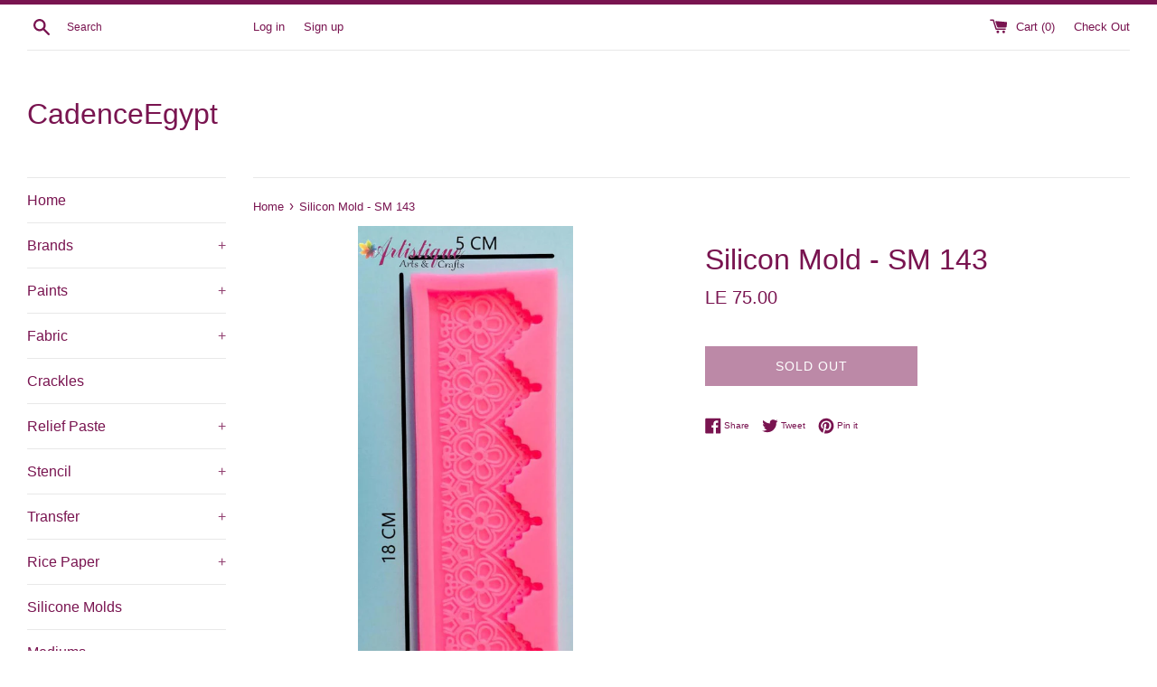

--- FILE ---
content_type: text/html; charset=utf-8
request_url: https://www.cadencegypt.com/products/%D9%82%D8%A7%D9%84%D8%A8-%D8%B3%D9%8A%D9%84%D9%8A%D9%83%D9%88%D9%86-%D8%B4%D8%B1%D9%8A%D8%B7
body_size: 18045
content:
<!doctype html>
<html class="supports-no-js" lang="en">
<head>
  <meta name="google-site-verification" content="X2nfa_oOsQKjIXILDbpVfM-u-ASOFJSQX0hV-uGpRBc" />
  <meta charset="utf-8">
  <meta http-equiv="X-UA-Compatible" content="IE=edge,chrome=1">
  <meta name="viewport" content="width=device-width,initial-scale=1">
  <meta name="theme-color" content="">
  <link rel="canonical" href="https://www.cadencegypt.com/products/%d9%82%d8%a7%d9%84%d8%a8-%d8%b3%d9%8a%d9%84%d9%8a%d9%83%d9%88%d9%86-%d8%b4%d8%b1%d9%8a%d8%b7">

  
    <link rel="shortcut icon" href="//www.cadencegypt.com/cdn/shop/files/53713831_2214062655512700_7283487621676793856_n_32x32.jpg?v=1614302795" type="image/png" />
  

  <title>
  Silicon Mold - SM 143 &ndash; CadenceEgypt
  </title>

  
    <meta name="description" content="SILICON MOLD SIZE : 18 * 5 CM CODE : SM 143">
  

  <!-- /snippets/social-meta-tags.liquid -->




<meta property="og:site_name" content="CadenceEgypt">
<meta property="og:url" content="https://www.cadencegypt.com/products/%d9%82%d8%a7%d9%84%d8%a8-%d8%b3%d9%8a%d9%84%d9%8a%d9%83%d9%88%d9%86-%d8%b4%d8%b1%d9%8a%d8%b7">
<meta property="og:title" content="Silicon Mold - SM 143">
<meta property="og:type" content="product">
<meta property="og:description" content="SILICON MOLD SIZE : 18 * 5 CM CODE : SM 143">

  <meta property="og:price:amount" content="75.00">
  <meta property="og:price:currency" content="EGP">

<meta property="og:image" content="http://www.cadencegypt.com/cdn/shop/products/SILICONMOLD3_1200x1200.jpg?v=1584948795">
<meta property="og:image:secure_url" content="https://www.cadencegypt.com/cdn/shop/products/SILICONMOLD3_1200x1200.jpg?v=1584948795">


<meta name="twitter:card" content="summary_large_image">
<meta name="twitter:title" content="Silicon Mold - SM 143">
<meta name="twitter:description" content="SILICON MOLD SIZE : 18 * 5 CM CODE : SM 143">


  <script>
    document.documentElement.className = document.documentElement.className.replace('supports-no-js', 'supports-js');

    var theme = {
      mapStrings: {
        addressError: "Error looking up that address",
        addressNoResults: "No results for that address",
        addressQueryLimit: "You have exceeded the Google API usage limit. Consider upgrading to a \u003ca href=\"https:\/\/developers.google.com\/maps\/premium\/usage-limits\"\u003ePremium Plan\u003c\/a\u003e.",
        authError: "There was a problem authenticating your Google Maps account."
      }
    }
  </script>

  <link href="//www.cadencegypt.com/cdn/shop/t/5/assets/theme.scss.css?v=103239433673176616711759259560" rel="stylesheet" type="text/css" media="all" />

  <script>window.performance && window.performance.mark && window.performance.mark('shopify.content_for_header.start');</script><meta id="shopify-digital-wallet" name="shopify-digital-wallet" content="/24897552466/digital_wallets/dialog">
<link rel="alternate" type="application/json+oembed" href="https://www.cadencegypt.com/products/%d9%82%d8%a7%d9%84%d8%a8-%d8%b3%d9%8a%d9%84%d9%8a%d9%83%d9%88%d9%86-%d8%b4%d8%b1%d9%8a%d8%b7.oembed">
<script async="async" src="/checkouts/internal/preloads.js?locale=en-EG"></script>
<script id="shopify-features" type="application/json">{"accessToken":"7267107e198472511c003d6ef104400d","betas":["rich-media-storefront-analytics"],"domain":"www.cadencegypt.com","predictiveSearch":true,"shopId":24897552466,"locale":"en"}</script>
<script>var Shopify = Shopify || {};
Shopify.shop = "cadenceegypt.myshopify.com";
Shopify.locale = "en";
Shopify.currency = {"active":"EGP","rate":"1.0"};
Shopify.country = "EG";
Shopify.theme = {"name":"Simple","id":75367055442,"schema_name":"Simple","schema_version":"10.0.0","theme_store_id":578,"role":"main"};
Shopify.theme.handle = "null";
Shopify.theme.style = {"id":null,"handle":null};
Shopify.cdnHost = "www.cadencegypt.com/cdn";
Shopify.routes = Shopify.routes || {};
Shopify.routes.root = "/";</script>
<script type="module">!function(o){(o.Shopify=o.Shopify||{}).modules=!0}(window);</script>
<script>!function(o){function n(){var o=[];function n(){o.push(Array.prototype.slice.apply(arguments))}return n.q=o,n}var t=o.Shopify=o.Shopify||{};t.loadFeatures=n(),t.autoloadFeatures=n()}(window);</script>
<script id="shop-js-analytics" type="application/json">{"pageType":"product"}</script>
<script defer="defer" async type="module" src="//www.cadencegypt.com/cdn/shopifycloud/shop-js/modules/v2/client.init-shop-cart-sync_BdyHc3Nr.en.esm.js"></script>
<script defer="defer" async type="module" src="//www.cadencegypt.com/cdn/shopifycloud/shop-js/modules/v2/chunk.common_Daul8nwZ.esm.js"></script>
<script type="module">
  await import("//www.cadencegypt.com/cdn/shopifycloud/shop-js/modules/v2/client.init-shop-cart-sync_BdyHc3Nr.en.esm.js");
await import("//www.cadencegypt.com/cdn/shopifycloud/shop-js/modules/v2/chunk.common_Daul8nwZ.esm.js");

  window.Shopify.SignInWithShop?.initShopCartSync?.({"fedCMEnabled":true,"windoidEnabled":true});

</script>
<script id="__st">var __st={"a":24897552466,"offset":7200,"reqid":"0bc45a3d-2c5b-4790-b25a-3a21408e42a9-1769005002","pageurl":"www.cadencegypt.com\/products\/%D9%82%D8%A7%D9%84%D8%A8-%D8%B3%D9%8A%D9%84%D9%8A%D9%83%D9%88%D9%86-%D8%B4%D8%B1%D9%8A%D8%B7","u":"ede67a54d963","p":"product","rtyp":"product","rid":4550174703698};</script>
<script>window.ShopifyPaypalV4VisibilityTracking = true;</script>
<script id="captcha-bootstrap">!function(){'use strict';const t='contact',e='account',n='new_comment',o=[[t,t],['blogs',n],['comments',n],[t,'customer']],c=[[e,'customer_login'],[e,'guest_login'],[e,'recover_customer_password'],[e,'create_customer']],r=t=>t.map((([t,e])=>`form[action*='/${t}']:not([data-nocaptcha='true']) input[name='form_type'][value='${e}']`)).join(','),a=t=>()=>t?[...document.querySelectorAll(t)].map((t=>t.form)):[];function s(){const t=[...o],e=r(t);return a(e)}const i='password',u='form_key',d=['recaptcha-v3-token','g-recaptcha-response','h-captcha-response',i],f=()=>{try{return window.sessionStorage}catch{return}},m='__shopify_v',_=t=>t.elements[u];function p(t,e,n=!1){try{const o=window.sessionStorage,c=JSON.parse(o.getItem(e)),{data:r}=function(t){const{data:e,action:n}=t;return t[m]||n?{data:e,action:n}:{data:t,action:n}}(c);for(const[e,n]of Object.entries(r))t.elements[e]&&(t.elements[e].value=n);n&&o.removeItem(e)}catch(o){console.error('form repopulation failed',{error:o})}}const l='form_type',E='cptcha';function T(t){t.dataset[E]=!0}const w=window,h=w.document,L='Shopify',v='ce_forms',y='captcha';let A=!1;((t,e)=>{const n=(g='f06e6c50-85a8-45c8-87d0-21a2b65856fe',I='https://cdn.shopify.com/shopifycloud/storefront-forms-hcaptcha/ce_storefront_forms_captcha_hcaptcha.v1.5.2.iife.js',D={infoText:'Protected by hCaptcha',privacyText:'Privacy',termsText:'Terms'},(t,e,n)=>{const o=w[L][v],c=o.bindForm;if(c)return c(t,g,e,D).then(n);var r;o.q.push([[t,g,e,D],n]),r=I,A||(h.body.append(Object.assign(h.createElement('script'),{id:'captcha-provider',async:!0,src:r})),A=!0)});var g,I,D;w[L]=w[L]||{},w[L][v]=w[L][v]||{},w[L][v].q=[],w[L][y]=w[L][y]||{},w[L][y].protect=function(t,e){n(t,void 0,e),T(t)},Object.freeze(w[L][y]),function(t,e,n,w,h,L){const[v,y,A,g]=function(t,e,n){const i=e?o:[],u=t?c:[],d=[...i,...u],f=r(d),m=r(i),_=r(d.filter((([t,e])=>n.includes(e))));return[a(f),a(m),a(_),s()]}(w,h,L),I=t=>{const e=t.target;return e instanceof HTMLFormElement?e:e&&e.form},D=t=>v().includes(t);t.addEventListener('submit',(t=>{const e=I(t);if(!e)return;const n=D(e)&&!e.dataset.hcaptchaBound&&!e.dataset.recaptchaBound,o=_(e),c=g().includes(e)&&(!o||!o.value);(n||c)&&t.preventDefault(),c&&!n&&(function(t){try{if(!f())return;!function(t){const e=f();if(!e)return;const n=_(t);if(!n)return;const o=n.value;o&&e.removeItem(o)}(t);const e=Array.from(Array(32),(()=>Math.random().toString(36)[2])).join('');!function(t,e){_(t)||t.append(Object.assign(document.createElement('input'),{type:'hidden',name:u})),t.elements[u].value=e}(t,e),function(t,e){const n=f();if(!n)return;const o=[...t.querySelectorAll(`input[type='${i}']`)].map((({name:t})=>t)),c=[...d,...o],r={};for(const[a,s]of new FormData(t).entries())c.includes(a)||(r[a]=s);n.setItem(e,JSON.stringify({[m]:1,action:t.action,data:r}))}(t,e)}catch(e){console.error('failed to persist form',e)}}(e),e.submit())}));const S=(t,e)=>{t&&!t.dataset[E]&&(n(t,e.some((e=>e===t))),T(t))};for(const o of['focusin','change'])t.addEventListener(o,(t=>{const e=I(t);D(e)&&S(e,y())}));const B=e.get('form_key'),M=e.get(l),P=B&&M;t.addEventListener('DOMContentLoaded',(()=>{const t=y();if(P)for(const e of t)e.elements[l].value===M&&p(e,B);[...new Set([...A(),...v().filter((t=>'true'===t.dataset.shopifyCaptcha))])].forEach((e=>S(e,t)))}))}(h,new URLSearchParams(w.location.search),n,t,e,['guest_login'])})(!0,!0)}();</script>
<script integrity="sha256-4kQ18oKyAcykRKYeNunJcIwy7WH5gtpwJnB7kiuLZ1E=" data-source-attribution="shopify.loadfeatures" defer="defer" src="//www.cadencegypt.com/cdn/shopifycloud/storefront/assets/storefront/load_feature-a0a9edcb.js" crossorigin="anonymous"></script>
<script data-source-attribution="shopify.dynamic_checkout.dynamic.init">var Shopify=Shopify||{};Shopify.PaymentButton=Shopify.PaymentButton||{isStorefrontPortableWallets:!0,init:function(){window.Shopify.PaymentButton.init=function(){};var t=document.createElement("script");t.src="https://www.cadencegypt.com/cdn/shopifycloud/portable-wallets/latest/portable-wallets.en.js",t.type="module",document.head.appendChild(t)}};
</script>
<script data-source-attribution="shopify.dynamic_checkout.buyer_consent">
  function portableWalletsHideBuyerConsent(e){var t=document.getElementById("shopify-buyer-consent"),n=document.getElementById("shopify-subscription-policy-button");t&&n&&(t.classList.add("hidden"),t.setAttribute("aria-hidden","true"),n.removeEventListener("click",e))}function portableWalletsShowBuyerConsent(e){var t=document.getElementById("shopify-buyer-consent"),n=document.getElementById("shopify-subscription-policy-button");t&&n&&(t.classList.remove("hidden"),t.removeAttribute("aria-hidden"),n.addEventListener("click",e))}window.Shopify?.PaymentButton&&(window.Shopify.PaymentButton.hideBuyerConsent=portableWalletsHideBuyerConsent,window.Shopify.PaymentButton.showBuyerConsent=portableWalletsShowBuyerConsent);
</script>
<script>
  function portableWalletsCleanup(e){e&&e.src&&console.error("Failed to load portable wallets script "+e.src);var t=document.querySelectorAll("shopify-accelerated-checkout .shopify-payment-button__skeleton, shopify-accelerated-checkout-cart .wallet-cart-button__skeleton"),e=document.getElementById("shopify-buyer-consent");for(let e=0;e<t.length;e++)t[e].remove();e&&e.remove()}function portableWalletsNotLoadedAsModule(e){e instanceof ErrorEvent&&"string"==typeof e.message&&e.message.includes("import.meta")&&"string"==typeof e.filename&&e.filename.includes("portable-wallets")&&(window.removeEventListener("error",portableWalletsNotLoadedAsModule),window.Shopify.PaymentButton.failedToLoad=e,"loading"===document.readyState?document.addEventListener("DOMContentLoaded",window.Shopify.PaymentButton.init):window.Shopify.PaymentButton.init())}window.addEventListener("error",portableWalletsNotLoadedAsModule);
</script>

<script type="module" src="https://www.cadencegypt.com/cdn/shopifycloud/portable-wallets/latest/portable-wallets.en.js" onError="portableWalletsCleanup(this)" crossorigin="anonymous"></script>
<script nomodule>
  document.addEventListener("DOMContentLoaded", portableWalletsCleanup);
</script>

<link id="shopify-accelerated-checkout-styles" rel="stylesheet" media="screen" href="https://www.cadencegypt.com/cdn/shopifycloud/portable-wallets/latest/accelerated-checkout-backwards-compat.css" crossorigin="anonymous">
<style id="shopify-accelerated-checkout-cart">
        #shopify-buyer-consent {
  margin-top: 1em;
  display: inline-block;
  width: 100%;
}

#shopify-buyer-consent.hidden {
  display: none;
}

#shopify-subscription-policy-button {
  background: none;
  border: none;
  padding: 0;
  text-decoration: underline;
  font-size: inherit;
  cursor: pointer;
}

#shopify-subscription-policy-button::before {
  box-shadow: none;
}

      </style>

<script>window.performance && window.performance.mark && window.performance.mark('shopify.content_for_header.end');</script>

  <script src="//www.cadencegypt.com/cdn/shop/t/5/assets/jquery-1.11.0.min.js?v=32460426840832490021566350552" type="text/javascript"></script>
  <script src="//www.cadencegypt.com/cdn/shop/t/5/assets/modernizr.min.js?v=44044439420609591321566350552" type="text/javascript"></script>

  <script src="//www.cadencegypt.com/cdn/shop/t/5/assets/lazysizes.min.js?v=155223123402716617051566350552" async="async"></script>

  
<link href="https://monorail-edge.shopifysvc.com" rel="dns-prefetch">
<script>(function(){if ("sendBeacon" in navigator && "performance" in window) {try {var session_token_from_headers = performance.getEntriesByType('navigation')[0].serverTiming.find(x => x.name == '_s').description;} catch {var session_token_from_headers = undefined;}var session_cookie_matches = document.cookie.match(/_shopify_s=([^;]*)/);var session_token_from_cookie = session_cookie_matches && session_cookie_matches.length === 2 ? session_cookie_matches[1] : "";var session_token = session_token_from_headers || session_token_from_cookie || "";function handle_abandonment_event(e) {var entries = performance.getEntries().filter(function(entry) {return /monorail-edge.shopifysvc.com/.test(entry.name);});if (!window.abandonment_tracked && entries.length === 0) {window.abandonment_tracked = true;var currentMs = Date.now();var navigation_start = performance.timing.navigationStart;var payload = {shop_id: 24897552466,url: window.location.href,navigation_start,duration: currentMs - navigation_start,session_token,page_type: "product"};window.navigator.sendBeacon("https://monorail-edge.shopifysvc.com/v1/produce", JSON.stringify({schema_id: "online_store_buyer_site_abandonment/1.1",payload: payload,metadata: {event_created_at_ms: currentMs,event_sent_at_ms: currentMs}}));}}window.addEventListener('pagehide', handle_abandonment_event);}}());</script>
<script id="web-pixels-manager-setup">(function e(e,d,r,n,o){if(void 0===o&&(o={}),!Boolean(null===(a=null===(i=window.Shopify)||void 0===i?void 0:i.analytics)||void 0===a?void 0:a.replayQueue)){var i,a;window.Shopify=window.Shopify||{};var t=window.Shopify;t.analytics=t.analytics||{};var s=t.analytics;s.replayQueue=[],s.publish=function(e,d,r){return s.replayQueue.push([e,d,r]),!0};try{self.performance.mark("wpm:start")}catch(e){}var l=function(){var e={modern:/Edge?\/(1{2}[4-9]|1[2-9]\d|[2-9]\d{2}|\d{4,})\.\d+(\.\d+|)|Firefox\/(1{2}[4-9]|1[2-9]\d|[2-9]\d{2}|\d{4,})\.\d+(\.\d+|)|Chrom(ium|e)\/(9{2}|\d{3,})\.\d+(\.\d+|)|(Maci|X1{2}).+ Version\/(15\.\d+|(1[6-9]|[2-9]\d|\d{3,})\.\d+)([,.]\d+|)( \(\w+\)|)( Mobile\/\w+|) Safari\/|Chrome.+OPR\/(9{2}|\d{3,})\.\d+\.\d+|(CPU[ +]OS|iPhone[ +]OS|CPU[ +]iPhone|CPU IPhone OS|CPU iPad OS)[ +]+(15[._]\d+|(1[6-9]|[2-9]\d|\d{3,})[._]\d+)([._]\d+|)|Android:?[ /-](13[3-9]|1[4-9]\d|[2-9]\d{2}|\d{4,})(\.\d+|)(\.\d+|)|Android.+Firefox\/(13[5-9]|1[4-9]\d|[2-9]\d{2}|\d{4,})\.\d+(\.\d+|)|Android.+Chrom(ium|e)\/(13[3-9]|1[4-9]\d|[2-9]\d{2}|\d{4,})\.\d+(\.\d+|)|SamsungBrowser\/([2-9]\d|\d{3,})\.\d+/,legacy:/Edge?\/(1[6-9]|[2-9]\d|\d{3,})\.\d+(\.\d+|)|Firefox\/(5[4-9]|[6-9]\d|\d{3,})\.\d+(\.\d+|)|Chrom(ium|e)\/(5[1-9]|[6-9]\d|\d{3,})\.\d+(\.\d+|)([\d.]+$|.*Safari\/(?![\d.]+ Edge\/[\d.]+$))|(Maci|X1{2}).+ Version\/(10\.\d+|(1[1-9]|[2-9]\d|\d{3,})\.\d+)([,.]\d+|)( \(\w+\)|)( Mobile\/\w+|) Safari\/|Chrome.+OPR\/(3[89]|[4-9]\d|\d{3,})\.\d+\.\d+|(CPU[ +]OS|iPhone[ +]OS|CPU[ +]iPhone|CPU IPhone OS|CPU iPad OS)[ +]+(10[._]\d+|(1[1-9]|[2-9]\d|\d{3,})[._]\d+)([._]\d+|)|Android:?[ /-](13[3-9]|1[4-9]\d|[2-9]\d{2}|\d{4,})(\.\d+|)(\.\d+|)|Mobile Safari.+OPR\/([89]\d|\d{3,})\.\d+\.\d+|Android.+Firefox\/(13[5-9]|1[4-9]\d|[2-9]\d{2}|\d{4,})\.\d+(\.\d+|)|Android.+Chrom(ium|e)\/(13[3-9]|1[4-9]\d|[2-9]\d{2}|\d{4,})\.\d+(\.\d+|)|Android.+(UC? ?Browser|UCWEB|U3)[ /]?(15\.([5-9]|\d{2,})|(1[6-9]|[2-9]\d|\d{3,})\.\d+)\.\d+|SamsungBrowser\/(5\.\d+|([6-9]|\d{2,})\.\d+)|Android.+MQ{2}Browser\/(14(\.(9|\d{2,})|)|(1[5-9]|[2-9]\d|\d{3,})(\.\d+|))(\.\d+|)|K[Aa][Ii]OS\/(3\.\d+|([4-9]|\d{2,})\.\d+)(\.\d+|)/},d=e.modern,r=e.legacy,n=navigator.userAgent;return n.match(d)?"modern":n.match(r)?"legacy":"unknown"}(),u="modern"===l?"modern":"legacy",c=(null!=n?n:{modern:"",legacy:""})[u],f=function(e){return[e.baseUrl,"/wpm","/b",e.hashVersion,"modern"===e.buildTarget?"m":"l",".js"].join("")}({baseUrl:d,hashVersion:r,buildTarget:u}),m=function(e){var d=e.version,r=e.bundleTarget,n=e.surface,o=e.pageUrl,i=e.monorailEndpoint;return{emit:function(e){var a=e.status,t=e.errorMsg,s=(new Date).getTime(),l=JSON.stringify({metadata:{event_sent_at_ms:s},events:[{schema_id:"web_pixels_manager_load/3.1",payload:{version:d,bundle_target:r,page_url:o,status:a,surface:n,error_msg:t},metadata:{event_created_at_ms:s}}]});if(!i)return console&&console.warn&&console.warn("[Web Pixels Manager] No Monorail endpoint provided, skipping logging."),!1;try{return self.navigator.sendBeacon.bind(self.navigator)(i,l)}catch(e){}var u=new XMLHttpRequest;try{return u.open("POST",i,!0),u.setRequestHeader("Content-Type","text/plain"),u.send(l),!0}catch(e){return console&&console.warn&&console.warn("[Web Pixels Manager] Got an unhandled error while logging to Monorail."),!1}}}}({version:r,bundleTarget:l,surface:e.surface,pageUrl:self.location.href,monorailEndpoint:e.monorailEndpoint});try{o.browserTarget=l,function(e){var d=e.src,r=e.async,n=void 0===r||r,o=e.onload,i=e.onerror,a=e.sri,t=e.scriptDataAttributes,s=void 0===t?{}:t,l=document.createElement("script"),u=document.querySelector("head"),c=document.querySelector("body");if(l.async=n,l.src=d,a&&(l.integrity=a,l.crossOrigin="anonymous"),s)for(var f in s)if(Object.prototype.hasOwnProperty.call(s,f))try{l.dataset[f]=s[f]}catch(e){}if(o&&l.addEventListener("load",o),i&&l.addEventListener("error",i),u)u.appendChild(l);else{if(!c)throw new Error("Did not find a head or body element to append the script");c.appendChild(l)}}({src:f,async:!0,onload:function(){if(!function(){var e,d;return Boolean(null===(d=null===(e=window.Shopify)||void 0===e?void 0:e.analytics)||void 0===d?void 0:d.initialized)}()){var d=window.webPixelsManager.init(e)||void 0;if(d){var r=window.Shopify.analytics;r.replayQueue.forEach((function(e){var r=e[0],n=e[1],o=e[2];d.publishCustomEvent(r,n,o)})),r.replayQueue=[],r.publish=d.publishCustomEvent,r.visitor=d.visitor,r.initialized=!0}}},onerror:function(){return m.emit({status:"failed",errorMsg:"".concat(f," has failed to load")})},sri:function(e){var d=/^sha384-[A-Za-z0-9+/=]+$/;return"string"==typeof e&&d.test(e)}(c)?c:"",scriptDataAttributes:o}),m.emit({status:"loading"})}catch(e){m.emit({status:"failed",errorMsg:(null==e?void 0:e.message)||"Unknown error"})}}})({shopId: 24897552466,storefrontBaseUrl: "https://www.cadencegypt.com",extensionsBaseUrl: "https://extensions.shopifycdn.com/cdn/shopifycloud/web-pixels-manager",monorailEndpoint: "https://monorail-edge.shopifysvc.com/unstable/produce_batch",surface: "storefront-renderer",enabledBetaFlags: ["2dca8a86"],webPixelsConfigList: [{"id":"108953682","configuration":"{\"pixel_id\":\"954614121599373\",\"pixel_type\":\"facebook_pixel\",\"metaapp_system_user_token\":\"-\"}","eventPayloadVersion":"v1","runtimeContext":"OPEN","scriptVersion":"ca16bc87fe92b6042fbaa3acc2fbdaa6","type":"APP","apiClientId":2329312,"privacyPurposes":["ANALYTICS","MARKETING","SALE_OF_DATA"],"dataSharingAdjustments":{"protectedCustomerApprovalScopes":["read_customer_address","read_customer_email","read_customer_name","read_customer_personal_data","read_customer_phone"]}},{"id":"67207250","eventPayloadVersion":"v1","runtimeContext":"LAX","scriptVersion":"1","type":"CUSTOM","privacyPurposes":["ANALYTICS"],"name":"Google Analytics tag (migrated)"},{"id":"shopify-app-pixel","configuration":"{}","eventPayloadVersion":"v1","runtimeContext":"STRICT","scriptVersion":"0450","apiClientId":"shopify-pixel","type":"APP","privacyPurposes":["ANALYTICS","MARKETING"]},{"id":"shopify-custom-pixel","eventPayloadVersion":"v1","runtimeContext":"LAX","scriptVersion":"0450","apiClientId":"shopify-pixel","type":"CUSTOM","privacyPurposes":["ANALYTICS","MARKETING"]}],isMerchantRequest: false,initData: {"shop":{"name":"CadenceEgypt","paymentSettings":{"currencyCode":"EGP"},"myshopifyDomain":"cadenceegypt.myshopify.com","countryCode":"EG","storefrontUrl":"https:\/\/www.cadencegypt.com"},"customer":null,"cart":null,"checkout":null,"productVariants":[{"price":{"amount":75.0,"currencyCode":"EGP"},"product":{"title":"Silicon Mold - SM 143","vendor":"Artistique","id":"4550174703698","untranslatedTitle":"Silicon Mold - SM 143","url":"\/products\/%D9%82%D8%A7%D9%84%D8%A8-%D8%B3%D9%8A%D9%84%D9%8A%D9%83%D9%88%D9%86-%D8%B4%D8%B1%D9%8A%D8%B7","type":"Silicon Molds"},"id":"32090489880658","image":{"src":"\/\/www.cadencegypt.com\/cdn\/shop\/products\/SILICONMOLD3.jpg?v=1584948795"},"sku":"SM 143","title":"Default Title","untranslatedTitle":"Default Title"}],"purchasingCompany":null},},"https://www.cadencegypt.com/cdn","fcfee988w5aeb613cpc8e4bc33m6693e112",{"modern":"","legacy":""},{"shopId":"24897552466","storefrontBaseUrl":"https:\/\/www.cadencegypt.com","extensionBaseUrl":"https:\/\/extensions.shopifycdn.com\/cdn\/shopifycloud\/web-pixels-manager","surface":"storefront-renderer","enabledBetaFlags":"[\"2dca8a86\"]","isMerchantRequest":"false","hashVersion":"fcfee988w5aeb613cpc8e4bc33m6693e112","publish":"custom","events":"[[\"page_viewed\",{}],[\"product_viewed\",{\"productVariant\":{\"price\":{\"amount\":75.0,\"currencyCode\":\"EGP\"},\"product\":{\"title\":\"Silicon Mold - SM 143\",\"vendor\":\"Artistique\",\"id\":\"4550174703698\",\"untranslatedTitle\":\"Silicon Mold - SM 143\",\"url\":\"\/products\/%D9%82%D8%A7%D9%84%D8%A8-%D8%B3%D9%8A%D9%84%D9%8A%D9%83%D9%88%D9%86-%D8%B4%D8%B1%D9%8A%D8%B7\",\"type\":\"Silicon Molds\"},\"id\":\"32090489880658\",\"image\":{\"src\":\"\/\/www.cadencegypt.com\/cdn\/shop\/products\/SILICONMOLD3.jpg?v=1584948795\"},\"sku\":\"SM 143\",\"title\":\"Default Title\",\"untranslatedTitle\":\"Default Title\"}}]]"});</script><script>
  window.ShopifyAnalytics = window.ShopifyAnalytics || {};
  window.ShopifyAnalytics.meta = window.ShopifyAnalytics.meta || {};
  window.ShopifyAnalytics.meta.currency = 'EGP';
  var meta = {"product":{"id":4550174703698,"gid":"gid:\/\/shopify\/Product\/4550174703698","vendor":"Artistique","type":"Silicon Molds","handle":"قالب-سيليكون-شريط","variants":[{"id":32090489880658,"price":7500,"name":"Silicon Mold - SM 143","public_title":null,"sku":"SM 143"}],"remote":false},"page":{"pageType":"product","resourceType":"product","resourceId":4550174703698,"requestId":"0bc45a3d-2c5b-4790-b25a-3a21408e42a9-1769005002"}};
  for (var attr in meta) {
    window.ShopifyAnalytics.meta[attr] = meta[attr];
  }
</script>
<script class="analytics">
  (function () {
    var customDocumentWrite = function(content) {
      var jquery = null;

      if (window.jQuery) {
        jquery = window.jQuery;
      } else if (window.Checkout && window.Checkout.$) {
        jquery = window.Checkout.$;
      }

      if (jquery) {
        jquery('body').append(content);
      }
    };

    var hasLoggedConversion = function(token) {
      if (token) {
        return document.cookie.indexOf('loggedConversion=' + token) !== -1;
      }
      return false;
    }

    var setCookieIfConversion = function(token) {
      if (token) {
        var twoMonthsFromNow = new Date(Date.now());
        twoMonthsFromNow.setMonth(twoMonthsFromNow.getMonth() + 2);

        document.cookie = 'loggedConversion=' + token + '; expires=' + twoMonthsFromNow;
      }
    }

    var trekkie = window.ShopifyAnalytics.lib = window.trekkie = window.trekkie || [];
    if (trekkie.integrations) {
      return;
    }
    trekkie.methods = [
      'identify',
      'page',
      'ready',
      'track',
      'trackForm',
      'trackLink'
    ];
    trekkie.factory = function(method) {
      return function() {
        var args = Array.prototype.slice.call(arguments);
        args.unshift(method);
        trekkie.push(args);
        return trekkie;
      };
    };
    for (var i = 0; i < trekkie.methods.length; i++) {
      var key = trekkie.methods[i];
      trekkie[key] = trekkie.factory(key);
    }
    trekkie.load = function(config) {
      trekkie.config = config || {};
      trekkie.config.initialDocumentCookie = document.cookie;
      var first = document.getElementsByTagName('script')[0];
      var script = document.createElement('script');
      script.type = 'text/javascript';
      script.onerror = function(e) {
        var scriptFallback = document.createElement('script');
        scriptFallback.type = 'text/javascript';
        scriptFallback.onerror = function(error) {
                var Monorail = {
      produce: function produce(monorailDomain, schemaId, payload) {
        var currentMs = new Date().getTime();
        var event = {
          schema_id: schemaId,
          payload: payload,
          metadata: {
            event_created_at_ms: currentMs,
            event_sent_at_ms: currentMs
          }
        };
        return Monorail.sendRequest("https://" + monorailDomain + "/v1/produce", JSON.stringify(event));
      },
      sendRequest: function sendRequest(endpointUrl, payload) {
        // Try the sendBeacon API
        if (window && window.navigator && typeof window.navigator.sendBeacon === 'function' && typeof window.Blob === 'function' && !Monorail.isIos12()) {
          var blobData = new window.Blob([payload], {
            type: 'text/plain'
          });

          if (window.navigator.sendBeacon(endpointUrl, blobData)) {
            return true;
          } // sendBeacon was not successful

        } // XHR beacon

        var xhr = new XMLHttpRequest();

        try {
          xhr.open('POST', endpointUrl);
          xhr.setRequestHeader('Content-Type', 'text/plain');
          xhr.send(payload);
        } catch (e) {
          console.log(e);
        }

        return false;
      },
      isIos12: function isIos12() {
        return window.navigator.userAgent.lastIndexOf('iPhone; CPU iPhone OS 12_') !== -1 || window.navigator.userAgent.lastIndexOf('iPad; CPU OS 12_') !== -1;
      }
    };
    Monorail.produce('monorail-edge.shopifysvc.com',
      'trekkie_storefront_load_errors/1.1',
      {shop_id: 24897552466,
      theme_id: 75367055442,
      app_name: "storefront",
      context_url: window.location.href,
      source_url: "//www.cadencegypt.com/cdn/s/trekkie.storefront.cd680fe47e6c39ca5d5df5f0a32d569bc48c0f27.min.js"});

        };
        scriptFallback.async = true;
        scriptFallback.src = '//www.cadencegypt.com/cdn/s/trekkie.storefront.cd680fe47e6c39ca5d5df5f0a32d569bc48c0f27.min.js';
        first.parentNode.insertBefore(scriptFallback, first);
      };
      script.async = true;
      script.src = '//www.cadencegypt.com/cdn/s/trekkie.storefront.cd680fe47e6c39ca5d5df5f0a32d569bc48c0f27.min.js';
      first.parentNode.insertBefore(script, first);
    };
    trekkie.load(
      {"Trekkie":{"appName":"storefront","development":false,"defaultAttributes":{"shopId":24897552466,"isMerchantRequest":null,"themeId":75367055442,"themeCityHash":"847229886619030852","contentLanguage":"en","currency":"EGP","eventMetadataId":"2a8a0645-2459-4569-906e-b4f96c948d98"},"isServerSideCookieWritingEnabled":true,"monorailRegion":"shop_domain","enabledBetaFlags":["65f19447"]},"Session Attribution":{},"S2S":{"facebookCapiEnabled":true,"source":"trekkie-storefront-renderer","apiClientId":580111}}
    );

    var loaded = false;
    trekkie.ready(function() {
      if (loaded) return;
      loaded = true;

      window.ShopifyAnalytics.lib = window.trekkie;

      var originalDocumentWrite = document.write;
      document.write = customDocumentWrite;
      try { window.ShopifyAnalytics.merchantGoogleAnalytics.call(this); } catch(error) {};
      document.write = originalDocumentWrite;

      window.ShopifyAnalytics.lib.page(null,{"pageType":"product","resourceType":"product","resourceId":4550174703698,"requestId":"0bc45a3d-2c5b-4790-b25a-3a21408e42a9-1769005002","shopifyEmitted":true});

      var match = window.location.pathname.match(/checkouts\/(.+)\/(thank_you|post_purchase)/)
      var token = match? match[1]: undefined;
      if (!hasLoggedConversion(token)) {
        setCookieIfConversion(token);
        window.ShopifyAnalytics.lib.track("Viewed Product",{"currency":"EGP","variantId":32090489880658,"productId":4550174703698,"productGid":"gid:\/\/shopify\/Product\/4550174703698","name":"Silicon Mold - SM 143","price":"75.00","sku":"SM 143","brand":"Artistique","variant":null,"category":"Silicon Molds","nonInteraction":true,"remote":false},undefined,undefined,{"shopifyEmitted":true});
      window.ShopifyAnalytics.lib.track("monorail:\/\/trekkie_storefront_viewed_product\/1.1",{"currency":"EGP","variantId":32090489880658,"productId":4550174703698,"productGid":"gid:\/\/shopify\/Product\/4550174703698","name":"Silicon Mold - SM 143","price":"75.00","sku":"SM 143","brand":"Artistique","variant":null,"category":"Silicon Molds","nonInteraction":true,"remote":false,"referer":"https:\/\/www.cadencegypt.com\/products\/%D9%82%D8%A7%D9%84%D8%A8-%D8%B3%D9%8A%D9%84%D9%8A%D9%83%D9%88%D9%86-%D8%B4%D8%B1%D9%8A%D8%B7"});
      }
    });


        var eventsListenerScript = document.createElement('script');
        eventsListenerScript.async = true;
        eventsListenerScript.src = "//www.cadencegypt.com/cdn/shopifycloud/storefront/assets/shop_events_listener-3da45d37.js";
        document.getElementsByTagName('head')[0].appendChild(eventsListenerScript);

})();</script>
  <script>
  if (!window.ga || (window.ga && typeof window.ga !== 'function')) {
    window.ga = function ga() {
      (window.ga.q = window.ga.q || []).push(arguments);
      if (window.Shopify && window.Shopify.analytics && typeof window.Shopify.analytics.publish === 'function') {
        window.Shopify.analytics.publish("ga_stub_called", {}, {sendTo: "google_osp_migration"});
      }
      console.error("Shopify's Google Analytics stub called with:", Array.from(arguments), "\nSee https://help.shopify.com/manual/promoting-marketing/pixels/pixel-migration#google for more information.");
    };
    if (window.Shopify && window.Shopify.analytics && typeof window.Shopify.analytics.publish === 'function') {
      window.Shopify.analytics.publish("ga_stub_initialized", {}, {sendTo: "google_osp_migration"});
    }
  }
</script>
<script
  defer
  src="https://www.cadencegypt.com/cdn/shopifycloud/perf-kit/shopify-perf-kit-3.0.4.min.js"
  data-application="storefront-renderer"
  data-shop-id="24897552466"
  data-render-region="gcp-us-central1"
  data-page-type="product"
  data-theme-instance-id="75367055442"
  data-theme-name="Simple"
  data-theme-version="10.0.0"
  data-monorail-region="shop_domain"
  data-resource-timing-sampling-rate="10"
  data-shs="true"
  data-shs-beacon="true"
  data-shs-export-with-fetch="true"
  data-shs-logs-sample-rate="1"
  data-shs-beacon-endpoint="https://www.cadencegypt.com/api/collect"
></script>
</head>

<body id="silicon-mold-sm-143" class="template-product">

  <a class="in-page-link visually-hidden skip-link" href="#MainContent">Skip to content</a>

  <div id="shopify-section-header" class="shopify-section">
  <div class="page-border"></div>




<div class="site-wrapper">
  <div class="top-bar grid">

    <div class="grid__item medium-up--one-fifth small--one-half">
      <div class="top-bar__search">
        <a href="/search" class="medium-up--hide">
          <svg aria-hidden="true" focusable="false" role="presentation" class="icon icon-search" viewBox="0 0 20 20"><path fill="#444" d="M18.64 17.02l-5.31-5.31c.81-1.08 1.26-2.43 1.26-3.87C14.5 4.06 11.44 1 7.75 1S1 4.06 1 7.75s3.06 6.75 6.75 6.75c1.44 0 2.79-.45 3.87-1.26l5.31 5.31c.45.45 1.26.54 1.71.09.45-.36.45-1.17 0-1.62zM3.25 7.75c0-2.52 1.98-4.5 4.5-4.5s4.5 1.98 4.5 4.5-1.98 4.5-4.5 4.5-4.5-1.98-4.5-4.5z"/></svg>
        </a>
        <form action="/search" method="get" class="search-bar small--hide" role="search">
          
          <button type="submit" class="search-bar__submit">
            <svg aria-hidden="true" focusable="false" role="presentation" class="icon icon-search" viewBox="0 0 20 20"><path fill="#444" d="M18.64 17.02l-5.31-5.31c.81-1.08 1.26-2.43 1.26-3.87C14.5 4.06 11.44 1 7.75 1S1 4.06 1 7.75s3.06 6.75 6.75 6.75c1.44 0 2.79-.45 3.87-1.26l5.31 5.31c.45.45 1.26.54 1.71.09.45-.36.45-1.17 0-1.62zM3.25 7.75c0-2.52 1.98-4.5 4.5-4.5s4.5 1.98 4.5 4.5-1.98 4.5-4.5 4.5-4.5-1.98-4.5-4.5z"/></svg>
            <span class="icon__fallback-text">Search</span>
          </button>
          <input type="search" name="q" class="search-bar__input" value="" placeholder="Search" aria-label="Search">
        </form>
      </div>
    </div>

    
      <div class="grid__item medium-up--two-fifths small--hide">
        <span class="customer-links small--hide">
          
            <a href="https://shopify.com/24897552466/account?locale=en&amp;region_country=EG" id="customer_login_link">Log in</a>
            <span class="vertical-divider"></span>
            <a href="https://shopify.com/24897552466/account?locale=en" id="customer_register_link">Sign up</a>
          
        </span>
      </div>
    

    <div class="grid__item  medium-up--two-fifths  small--one-half text-right">
      <a href="/cart" class="site-header__cart">
        <svg aria-hidden="true" focusable="false" role="presentation" class="icon icon-cart" viewBox="0 0 20 20"><path fill="#444" d="M18.936 5.564c-.144-.175-.35-.207-.55-.207h-.003L6.774 4.286c-.272 0-.417.089-.491.18-.079.096-.16.263-.094.585l2.016 5.705c.163.407.642.673 1.068.673h8.401c.433 0 .854-.285.941-.725l.484-4.571c.045-.221-.015-.388-.163-.567z"/><path fill="#444" d="M17.107 12.5H7.659L4.98 4.117l-.362-1.059c-.138-.401-.292-.559-.695-.559H.924c-.411 0-.748.303-.748.714s.337.714.748.714h2.413l3.002 9.48c.126.38.295.52.942.52h9.825c.411 0 .748-.303.748-.714s-.336-.714-.748-.714zM10.424 16.23a1.498 1.498 0 1 1-2.997 0 1.498 1.498 0 0 1 2.997 0zM16.853 16.23a1.498 1.498 0 1 1-2.997 0 1.498 1.498 0 0 1 2.997 0z"/></svg>
        <span class="small--hide">
          Cart
          (<span id="CartCount">0</span>)
        </span>
      </a>
      <span class="vertical-divider small--hide"></span>
      <a href="/cart" class="site-header__cart small--hide">
        Check Out
      </a>
    </div>
  </div>

  <hr class="small--hide hr--border">

  <header class="site-header grid medium-up--grid--table" role="banner">
    <div class="grid__item small--text-center">
      <div itemscope itemtype="http://schema.org/Organization">
        

        <style>
  

  
    #HeaderLogo {
      max-width: 500px;
      max-height: px;
    }
    #HeaderLogoWrapper {
      max-width: 500px;
    }
  

  
</style>


        
          
            <a href="/" class="site-header__site-name h1" itemprop="url">
              CadenceEgypt
            </a>
            
          
        
      </div>
    </div>
    
  </header>
</div>




</div>

    

  <div class="site-wrapper">

    <div class="grid">

      <div id="shopify-section-sidebar" class="shopify-section"><div data-section-id="sidebar" data-section-type="sidebar-section">
  <nav class="grid__item small--text-center medium-up--one-fifth" role="navigation">
    <hr class="hr--small medium-up--hide">
    <button id="ToggleMobileMenu" class="mobile-menu-icon medium-up--hide" aria-haspopup="true" aria-owns="SiteNav">
      <span class="line"></span>
      <span class="line"></span>
      <span class="line"></span>
      <span class="line"></span>
      <span class="icon__fallback-text">Menu</span>
    </button>
    <div id="SiteNav" class="site-nav" role="menu">
      <ul class="list--nav">
        
          
          
            <li class="site-nav__item">
              <a href="/" class="site-nav__link">Home</a>
            </li>
          
        
          
          
            

            

            <li class="site-nav--has-submenu site-nav__item">
              <button class="site-nav__link btn--link site-nav__expand" aria-expanded="false" aria-controls="Collapsible-2">
                Brands
                <span class="site-nav__link__text" aria-hidden="true">+</span>
              </button>
              <ul id="Collapsible-2" class="site-nav__submenu site-nav__submenu--collapsed" aria-hidden="true" style="display: none;">
                
                  
                    

                    

                    <li class="site-nav--has-submenu">
                      <button class="site-nav__link btn--link site-nav__expand" aria-expanded="false" aria-controls="Collapsible-2-1">
                        RUST-OLEUM
                        <span class="site-nav__link__text" aria-hidden="true">+</span>
                      </button>
                      <ul id="Collapsible-2-1" class="site-nav__submenu site-nav__submenu--grandchild site-nav__submenu--collapsed" aria-hidden="true" style="display: none;">
                        
                          <li class="site-nav__grandchild">
                            <a href="/collections/painter-s-touch-12" class="site-nav__link">Painter’s Touch 12</a>
                          </li>
                        
                          <li class="site-nav__grandchild">
                            <a href="/collections/universal-spray" class="site-nav__link">Universal spray</a>
                          </li>
                        
                          <li class="site-nav__grandchild">
                            <a href="/collections/glitter-spray" class="site-nav__link">Glitter </a>
                          </li>
                        
                          <li class="site-nav__grandchild">
                            <a href="/collections/neverwet" class="site-nav__link">NeverWet</a>
                          </li>
                        
                          <li class="site-nav__grandchild">
                            <a href="/collections/chalked-decorative-glaze" class="site-nav__link">Chalked Decorative Glaze</a>
                          </li>
                        
                          <li class="site-nav__grandchild">
                            <a href="/collections/effects" class="site-nav__link">Effects</a>
                          </li>
                        
                          <li class="site-nav__grandchild">
                            <a href="/collections/preparation-repair" class="site-nav__link">Preparation &amp; Finish</a>
                          </li>
                        
                      </ul>
                    </li>
                  
                
                  
                    

                    

                    <li class="site-nav--has-submenu">
                      <button class="site-nav__link btn--link site-nav__expand" aria-expanded="false" aria-controls="Collapsible-2-2">
                        Varathane
                        <span class="site-nav__link__text" aria-hidden="true">+</span>
                      </button>
                      <ul id="Collapsible-2-2" class="site-nav__submenu site-nav__submenu--grandchild site-nav__submenu--collapsed" aria-hidden="true" style="display: none;">
                        
                          <li class="site-nav__grandchild">
                            <a href="/collections/wood-stain" class="site-nav__link">Wood Stain</a>
                          </li>
                        
                          <li class="site-nav__grandchild">
                            <a href="/collections/polyurethane" class="site-nav__link">Polyurethane</a>
                          </li>
                        
                          <li class="site-nav__grandchild">
                            <a href="/collections/accelerator" class="site-nav__link">Accelerator</a>
                          </li>
                        
                          <li class="site-nav__grandchild">
                            <a href="/collections/wood-preparation-repair" class="site-nav__link">Wood Preparation &amp; Finish</a>
                          </li>
                        
                      </ul>
                    </li>
                  
                
              </ul>
            </li>
          
        
          
          
            

            

            <li class="site-nav--has-submenu site-nav__item">
              <button class="site-nav__link btn--link site-nav__expand" aria-expanded="false" aria-controls="Collapsible-3">
                Paints
                <span class="site-nav__link__text" aria-hidden="true">+</span>
              </button>
              <ul id="Collapsible-3" class="site-nav__submenu site-nav__submenu--collapsed" aria-hidden="true" style="display: none;">
                
                  
                    

                    

                    <li class="site-nav--has-submenu">
                      <button class="site-nav__link btn--link site-nav__expand" aria-expanded="false" aria-controls="Collapsible-3-1">
                        Acrylics
                        <span class="site-nav__link__text" aria-hidden="true">+</span>
                      </button>
                      <ul id="Collapsible-3-1" class="site-nav__submenu site-nav__submenu--grandchild site-nav__submenu--collapsed" aria-hidden="true" style="display: none;">
                        
                          <li class="site-nav__grandchild">
                            <a href="/collections/hybrid-acrylic-paints" class="site-nav__link">Hybrid Acrylic Paint 120 ml</a>
                          </li>
                        
                          <li class="site-nav__grandchild">
                            <a href="/collections/hybrid-acrylic-paints-500-ml" class="site-nav__link">Hybrid Acrylic Paint 500 ml</a>
                          </li>
                        
                          <li class="site-nav__grandchild">
                            <a href="/collections/premium-acrylic-paints" class="site-nav__link">Premium Acrylic Paint</a>
                          </li>
                        
                          <li class="site-nav__grandchild">
                            <a href="/collections/very-chalky-home-decor-acrylic-paints" class="site-nav__link">Very Chalky Home Decor Acrylic Paints</a>
                          </li>
                        
                          <li class="site-nav__grandchild">
                            <a href="/collections/very-chalky-wash-effect" class="site-nav__link">Very Chalky Wash Effect Paints</a>
                          </li>
                        
                          <li class="site-nav__grandchild">
                            <a href="/collections/style-matt-acrylic-paints" class="site-nav__link">Style Matt Acrylic Paints</a>
                          </li>
                        
                      </ul>
                    </li>
                  
                
                  
                    

                    

                    <li class="site-nav--has-submenu">
                      <button class="site-nav__link btn--link site-nav__expand" aria-expanded="false" aria-controls="Collapsible-3-2">
                        Metallic
                        <span class="site-nav__link__text" aria-hidden="true">+</span>
                      </button>
                      <ul id="Collapsible-3-2" class="site-nav__submenu site-nav__submenu--grandchild site-nav__submenu--collapsed" aria-hidden="true" style="display: none;">
                        
                          <li class="site-nav__grandchild">
                            <a href="/collections/metallic-acrylic-paints" class="site-nav__link">Metallic Acrylic Paints</a>
                          </li>
                        
                          <li class="site-nav__grandchild">
                            <a href="/collections/hi-lite-acrylic-paints" class="site-nav__link">Hi-lite Acrylic Paints</a>
                          </li>
                        
                          <li class="site-nav__grandchild">
                            <a href="/collections/dora-hybrid-acrylic-paints" class="site-nav__link">Dora Hybrid Metallic Acrylic Paints</a>
                          </li>
                        
                          <li class="site-nav__grandchild">
                            <a href="/collections/hybrid-metallic-acrylic-paints" class="site-nav__link">Hybrid Metallic Acrylic Paints</a>
                          </li>
                        
                          <li class="site-nav__grandchild">
                            <a href="/collections/twin-magic-metallic-paints" class="site-nav__link">Twin Magic Metallic Paints</a>
                          </li>
                        
                          <li class="site-nav__grandchild">
                            <a href="/collections/dora-metallic-paints" class="site-nav__link">Dora Metallic Paints</a>
                          </li>
                        
                      </ul>
                    </li>
                  
                
                  
                    

                    

                    <li class="site-nav--has-submenu">
                      <button class="site-nav__link btn--link site-nav__expand" aria-expanded="false" aria-controls="Collapsible-3-3">
                        Effect 
                        <span class="site-nav__link__text" aria-hidden="true">+</span>
                      </button>
                      <ul id="Collapsible-3-3" class="site-nav__submenu site-nav__submenu--grandchild site-nav__submenu--collapsed" aria-hidden="true" style="display: none;">
                        
                          <li class="site-nav__grandchild">
                            <a href="/collections/finger-wax" class="site-nav__link">Finger Wax</a>
                          </li>
                        
                          <li class="site-nav__grandchild">
                            <a href="/collections/rusty-patina" class="site-nav__link">Rusty Patina</a>
                          </li>
                        
                          <li class="site-nav__grandchild">
                            <a href="/collections/distress-paste" class="site-nav__link">Distress Paste</a>
                          </li>
                        
                          <li class="site-nav__grandchild">
                            <a href="/collections/moss-effect" class="site-nav__link">Moss Effect </a>
                          </li>
                        
                          <li class="site-nav__grandchild">
                            <a href="/collections/marble-effect" class="site-nav__link">Marble Effect</a>
                          </li>
                        
                          <li class="site-nav__grandchild">
                            <a href="/collections/antiquing-paints" class="site-nav__link">Antiquing Paints</a>
                          </li>
                        
                          <li class="site-nav__grandchild">
                            <a href="/collections/mix-media-ink-spray" class="site-nav__link">Mix Media Ink Spray </a>
                          </li>
                        
                          <li class="site-nav__grandchild">
                            <a href="/collections/vintage-legend-antique-gesso" class="site-nav__link">Vintage Legend - Antique Gesso</a>
                          </li>
                        
                          <li class="site-nav__grandchild">
                            <a href="/collections/marble-spray" class="site-nav__link">Marble Spray </a>
                          </li>
                        
                          <li class="site-nav__grandchild">
                            <a href="/collections/chalkboard-paints" class="site-nav__link">Chalkboard Paints</a>
                          </li>
                        
                          <li class="site-nav__grandchild">
                            <a href="/collections/glow-in-the-dark" class="site-nav__link">Glow In  The Dark </a>
                          </li>
                        
                          <li class="site-nav__grandchild">
                            <a href="/collections/candle-paints" class="site-nav__link">Candle Paints</a>
                          </li>
                        
                          <li class="site-nav__grandchild">
                            <a href="/collections/transparent-holographic-effect" class="site-nav__link">Transparent Holographic Effect</a>
                          </li>
                        
                          <li class="site-nav__grandchild">
                            <a href="/collections/magnatic-paint" class="site-nav__link">Magnatic Paint</a>
                          </li>
                        
                          <li class="site-nav__grandchild">
                            <a href="/collections/trendy-craft-beton" class="site-nav__link">Trendy Craft Beton</a>
                          </li>
                        
                          <li class="site-nav__grandchild">
                            <a href="/collections/antique-powder" class="site-nav__link">Antique Powder</a>
                          </li>
                        
                          <li class="site-nav__grandchild">
                            <a href="/collections/dimensional-metallic-paints" class="site-nav__link">Dimensional Metallic Paints</a>
                          </li>
                        
                      </ul>
                    </li>
                  
                
                  
                    

                    

                    <li class="site-nav--has-submenu">
                      <button class="site-nav__link btn--link site-nav__expand" aria-expanded="false" aria-controls="Collapsible-3-4">
                        Glass 
                        <span class="site-nav__link__text" aria-hidden="true">+</span>
                      </button>
                      <ul id="Collapsible-3-4" class="site-nav__submenu site-nav__submenu--grandchild site-nav__submenu--collapsed" aria-hidden="true" style="display: none;">
                        
                          <li class="site-nav__grandchild">
                            <a href="/collections/frosting-gel" class="site-nav__link">Frosting Gel </a>
                          </li>
                        
                          <li class="site-nav__grandchild">
                            <a href="/collections/style-matt-enemel" class="site-nav__link">Style Matt Enemel </a>
                          </li>
                        
                          <li class="site-nav__grandchild">
                            <a href="/collections/magic-glass-etching-cream" class="site-nav__link">Magic Glass Etching Cream </a>
                          </li>
                        
                          <li class="site-nav__grandchild">
                            <a href="/collections/mirror-effect" class="site-nav__link">1 Minute Mirror Effect Spray</a>
                          </li>
                        
                          <li class="site-nav__grandchild">
                            <a href="/products/glass-chalkboard-paint-black-50-ml" class="site-nav__link">Glass chalkboard paint</a>
                          </li>
                        
                          <li class="site-nav__grandchild">
                            <a href="/collections/vitrail-pen-paint" class="site-nav__link">Vitrail Pen Paint</a>
                          </li>
                        
                          <li class="site-nav__grandchild">
                            <a href="/collections/glass-contour-paint" class="site-nav__link">Glass Contour Paint</a>
                          </li>
                        
                      </ul>
                    </li>
                  
                
              </ul>
            </li>
          
        
          
          
            

            

            <li class="site-nav--has-submenu site-nav__item">
              <button class="site-nav__link btn--link site-nav__expand" aria-expanded="false" aria-controls="Collapsible-4">
                Fabric
                <span class="site-nav__link__text" aria-hidden="true">+</span>
              </button>
              <ul id="Collapsible-4" class="site-nav__submenu site-nav__submenu--collapsed" aria-hidden="true" style="display: none;">
                
                  
                    <li >
                      <a href="/collections/hi-lite-fabric-paste" class="site-nav__link">Hi-Lite Fabric paint</a>
                    </li>
                  
                
                  
                    <li >
                      <a href="/collections/hi-lite-fabric-paste-1" class="site-nav__link">Hi-lite Acrylic Paste</a>
                    </li>
                  
                
                  
                    <li >
                      <a href="/collections/your-fashion-shine" class="site-nav__link">Your Fashion Spray</a>
                    </li>
                  
                
                  
                    <li >
                      <a href="/collections/your-fashion-metallic" class="site-nav__link">Your Fashion Metallic Spray </a>
                    </li>
                  
                
                  
                    <li >
                      <a href="/collections/fashion-fabric-metallic" class="site-nav__link">Fashion Fabric Metallic </a>
                    </li>
                  
                
                  
                    <li >
                      <a href="/collections/fabric-glow-in-the-dark" class="site-nav__link">Fabric Glow In The Dark </a>
                    </li>
                  
                
                  
                    <li >
                      <a href="/collections/dora-textile" class="site-nav__link">Dora Textile </a>
                    </li>
                  
                
                  
                    <li >
                      <a href="/collections/textile-crocodile" class="site-nav__link">Textile Crocodile</a>
                    </li>
                  
                
                  
                    <li >
                      <a href="/collections/fabric-holographic-effect" class="site-nav__link">Fabric Holographic Effect Paint</a>
                    </li>
                  
                
                  
                    <li >
                      <a href="/collections/style-matt-fabric-paint" class="site-nav__link">Style Matt fabric paint</a>
                    </li>
                  
                
              </ul>
            </li>
          
        
          
          
            <li class="site-nav__item">
              <a href="/collections/crackle" class="site-nav__link">Crackles </a>
            </li>
          
        
          
          
            

            

            <li class="site-nav--has-submenu site-nav__item">
              <button class="site-nav__link btn--link site-nav__expand" aria-expanded="false" aria-controls="Collapsible-6">
                Relief Paste
                <span class="site-nav__link__text" aria-hidden="true">+</span>
              </button>
              <ul id="Collapsible-6" class="site-nav__submenu site-nav__submenu--collapsed" aria-hidden="true" style="display: none;">
                
                  
                    <li >
                      <a href="/collections/dora-perla-relief-paste" class="site-nav__link">Dora Perla Relief Paste</a>
                    </li>
                  
                
                  
                    <li >
                      <a href="/collections/flexible-relief-paste" class="site-nav__link"> FLEXIBLE RELIEF PASTE</a>
                    </li>
                  
                
                  
                    <li >
                      <a href="/collections/daimond-relief-paste" class="site-nav__link">Daimond Relief Paste</a>
                    </li>
                  
                
                  
                    <li >
                      <a href="/collections/style-matt-shabby-chic" class="site-nav__link">Style Matt Shabby Chic</a>
                    </li>
                  
                
                  
                    <li >
                      <a href="/collections/stone-effect" class="site-nav__link"> Zugma Stone Effect</a>
                    </li>
                  
                
                  
                    <li >
                      <a href="/collections/top-coat-glaze" class="site-nav__link">Top Coat Glaze</a>
                    </li>
                  
                
                  
                    <li >
                      <a href="/collections/relief-pastes-collection" class="site-nav__link">Relief Pastes ( collection )</a>
                    </li>
                  
                
              </ul>
            </li>
          
        
          
          
            

            

            <li class="site-nav--has-submenu site-nav__item">
              <button class="site-nav__link btn--link site-nav__expand" aria-expanded="false" aria-controls="Collapsible-7">
                Stencil
                <span class="site-nav__link__text" aria-hidden="true">+</span>
              </button>
              <ul id="Collapsible-7" class="site-nav__submenu site-nav__submenu--collapsed" aria-hidden="true" style="display: none;">
                
                  
                    <li >
                      <a href="/collections/new-women-collection" class="site-nav__link">New Women Collection </a>
                    </li>
                  
                
                  
                    <li >
                      <a href="/collections/as-stencil" class="site-nav__link">AS Stencil </a>
                    </li>
                  
                
                  
                    <li >
                      <a href="/collections/trendy-shadow-stencil" class="site-nav__link">Trendy Shadow Stencil </a>
                    </li>
                  
                
                  
                    <li >
                      <a href="/collections/grunge-stencil" class="site-nav__link">Grunge Stencil </a>
                    </li>
                  
                
                  
                    <li >
                      <a href="/collections/tiles-stencil" class="site-nav__link">Tiles Stencil </a>
                    </li>
                  
                
                  
                    <li >
                      <a href="/collections/mix-media-stencil" class="site-nav__link">Mix Media Stencil </a>
                    </li>
                  
                
                  
                    <li >
                      <a href="/collections/mix-media-stencil-ma" class="site-nav__link">Mix Media Stencil MA</a>
                    </li>
                  
                
                  
                    <li >
                      <a href="/collections/home-decor-midi" class="site-nav__link">Home Decor Midi</a>
                    </li>
                  
                
              </ul>
            </li>
          
        
          
          
            

            

            <li class="site-nav--has-submenu site-nav__item">
              <button class="site-nav__link btn--link site-nav__expand" aria-expanded="false" aria-controls="Collapsible-8">
                Transfer
                <span class="site-nav__link__text" aria-hidden="true">+</span>
              </button>
              <ul id="Collapsible-8" class="site-nav__submenu site-nav__submenu--collapsed" aria-hidden="true" style="display: none;">
                
                  
                    <li >
                      <a href="/collections/metal-leaf-fabric-transfer" class="site-nav__link">Metal Leaf Fabric Transfer </a>
                    </li>
                  
                
                  
                    <li >
                      <a href="/collections/watercolor-fabric-transfer" class="site-nav__link">Watercolor Fabric Transfer </a>
                    </li>
                  
                
                  
                    <li >
                      <a href="/collections/lace-transfer" class="site-nav__link">Lace Transfer </a>
                    </li>
                  
                
                  
                    <li >
                      <a href="/collections/home-decor-transfer" class="site-nav__link">Home Decor Transfer</a>
                    </li>
                  
                
                  
                    <li >
                      <a href="/collections/fabric-transfer" class="site-nav__link">Fabric Transfer</a>
                    </li>
                  
                
              </ul>
            </li>
          
        
          
          
            

            

            <li class="site-nav--has-submenu site-nav__item">
              <button class="site-nav__link btn--link site-nav__expand" aria-expanded="false" aria-controls="Collapsible-9">
                Rice Paper
                <span class="site-nav__link__text" aria-hidden="true">+</span>
              </button>
              <ul id="Collapsible-9" class="site-nav__submenu site-nav__submenu--collapsed" aria-hidden="true" style="display: none;">
                
                  
                    <li >
                      <a href="/collections/a3-rice-paper" class="site-nav__link">A3 Rice paper</a>
                    </li>
                  
                
                  
                    <li >
                      <a href="/collections/a4-rice-paper" class="site-nav__link">A4 Rice Paper</a>
                    </li>
                  
                
                  
                    <li >
                      <a href="/collections/metal-leaf-back-ground" class="site-nav__link">Metal Leaf Background</a>
                    </li>
                  
                
                  
                    <li >
                      <a href="/collections/traditional-mix-metal-leaf" class="site-nav__link">Traditional Mix Metal Leaf</a>
                    </li>
                  
                
                  
                    <li >
                      <a href="/collections/metal-leaf-rice-paper" class="site-nav__link">Metal Leaf Rice Paper </a>
                    </li>
                  
                
                  
                    <li >
                      <a href="/collections/water-color-flower" class="site-nav__link">Watercolor Flower </a>
                    </li>
                  
                
                  
                    <li >
                      <a href="/collections/traditional-collection-a3" class="site-nav__link">Traditional Collection A3</a>
                    </li>
                  
                
                  
                    <li >
                      <a href="/collections/universal-bordure-collection" class="site-nav__link">Universal Bordure Collection </a>
                    </li>
                  
                
                  
                    <li >
                      <a href="/collections/worlds-blue-shades-collection" class="site-nav__link">World&#39;s Blue Shades Collection</a>
                    </li>
                  
                
              </ul>
            </li>
          
        
          
          
            <li class="site-nav__item">
              <a href="/collections/silicone-molds" class="site-nav__link">Silicone Molds </a>
            </li>
          
        
          
          
            <li class="site-nav__item">
              <a href="/collections/medium" class="site-nav__link">Mediums</a>
            </li>
          
        
          
          
            <li class="site-nav__item">
              <a href="/collections/glues" class="site-nav__link">Glues</a>
            </li>
          
        
          
          
            <li class="site-nav__item">
              <a href="/collections/varnishes" class="site-nav__link">Varnishes</a>
            </li>
          
        
          
          
            

            

            <li class="site-nav--has-submenu site-nav__item">
              <button class="site-nav__link btn--link site-nav__expand" aria-expanded="false" aria-controls="Collapsible-14">
                Wooden Products
                <span class="site-nav__link__text" aria-hidden="true">+</span>
              </button>
              <ul id="Collapsible-14" class="site-nav__submenu site-nav__submenu--collapsed" aria-hidden="true" style="display: none;">
                
                  
                    <li >
                      <a href="/collections/lazier-wood" class="site-nav__link">Lazier Wood</a>
                    </li>
                  
                
                  
                    <li >
                      <a href="/collections/wood-product" class="site-nav__link">Wood Product</a>
                    </li>
                  
                
              </ul>
            </li>
          
        
          
          
            <li class="site-nav__item">
              <a href="/collections/polyesters-objects" class="site-nav__link">Polyesters Objects </a>
            </li>
          
        
          
          
            <li class="site-nav__item">
              <a href="/collections/other" class="site-nav__link">Others</a>
            </li>
          
        
          
          
            <li class="site-nav__item">
              <a href="/collections/metals" class="site-nav__link">Metals</a>
            </li>
          
        
          
          
            <li class="site-nav__item">
              <a href="/pages/get-in-touch" class="site-nav__link">Be a Partner</a>
            </li>
          
        
        
          
            <li>
              <a href="/account/login" class="site-nav__link site-nav--account medium-up--hide">Log in</a>
            </li>
            <li>
              <a href="/account/register" class="site-nav__link site-nav--account medium-up--hide">Sign up</a>
            </li>
          
        
      </ul>
      <ul class="list--inline social-links">
        
          <li>
            <a href="https://www.facebook.com/Cadence.Egypt/" title="CadenceEgypt on Facebook">
              <svg aria-hidden="true" focusable="false" role="presentation" class="icon icon-facebook" viewBox="0 0 20 20"><path fill="#444" d="M18.05.811q.439 0 .744.305t.305.744v16.637q0 .439-.305.744t-.744.305h-4.732v-7.221h2.415l.342-2.854h-2.757v-1.83q0-.659.293-1t1.073-.342h1.488V3.762q-.976-.098-2.171-.098-1.634 0-2.635.964t-1 2.72V9.47H7.951v2.854h2.415v7.221H1.413q-.439 0-.744-.305t-.305-.744V1.859q0-.439.305-.744T1.413.81H18.05z"/></svg>
              <span class="icon__fallback-text">Facebook</span>
            </a>
          </li>
        
        
        
          <li>
            <a href="https://www.pinterest.com/cadenceegypt/" title="CadenceEgypt on Pinterest">
              <svg aria-hidden="true" focusable="false" role="presentation" class="icon icon-pinterest" viewBox="0 0 20 20"><path fill="#444" d="M9.958.811q1.903 0 3.635.744t2.988 2 2 2.988.744 3.635q0 2.537-1.256 4.696t-3.415 3.415-4.696 1.256q-1.39 0-2.659-.366.707-1.147.951-2.025l.659-2.561q.244.463.903.817t1.39.354q1.464 0 2.622-.842t1.793-2.305.634-3.293q0-2.171-1.671-3.769t-4.257-1.598q-1.586 0-2.903.537T5.298 5.897 4.066 7.775t-.427 2.037q0 1.268.476 2.22t1.427 1.342q.171.073.293.012t.171-.232q.171-.61.195-.756.098-.268-.122-.512-.634-.707-.634-1.83 0-1.854 1.281-3.183t3.354-1.329q1.83 0 2.854 1t1.025 2.61q0 1.342-.366 2.476t-1.049 1.817-1.561.683q-.732 0-1.195-.537t-.293-1.269q.098-.342.256-.878t.268-.915.207-.817.098-.732q0-.61-.317-1t-.927-.39q-.756 0-1.269.695t-.512 1.744q0 .39.061.756t.134.537l.073.171q-1 4.342-1.22 5.098-.195.927-.146 2.171-2.513-1.122-4.062-3.44T.59 10.177q0-3.879 2.744-6.623T9.957.81z"/></svg>
              <span class="icon__fallback-text">Pinterest</span>
            </a>
          </li>
        
        
          <li>
            <a href="https://www.instagram.com/cadence.egypt/" title="CadenceEgypt on Instagram">
              <svg aria-hidden="true" focusable="false" role="presentation" class="icon icon-instagram" viewBox="0 0 512 512"><path d="M256 49.5c67.3 0 75.2.3 101.8 1.5 24.6 1.1 37.9 5.2 46.8 8.7 11.8 4.6 20.2 10 29 18.8s14.3 17.2 18.8 29c3.4 8.9 7.6 22.2 8.7 46.8 1.2 26.6 1.5 34.5 1.5 101.8s-.3 75.2-1.5 101.8c-1.1 24.6-5.2 37.9-8.7 46.8-4.6 11.8-10 20.2-18.8 29s-17.2 14.3-29 18.8c-8.9 3.4-22.2 7.6-46.8 8.7-26.6 1.2-34.5 1.5-101.8 1.5s-75.2-.3-101.8-1.5c-24.6-1.1-37.9-5.2-46.8-8.7-11.8-4.6-20.2-10-29-18.8s-14.3-17.2-18.8-29c-3.4-8.9-7.6-22.2-8.7-46.8-1.2-26.6-1.5-34.5-1.5-101.8s.3-75.2 1.5-101.8c1.1-24.6 5.2-37.9 8.7-46.8 4.6-11.8 10-20.2 18.8-29s17.2-14.3 29-18.8c8.9-3.4 22.2-7.6 46.8-8.7 26.6-1.3 34.5-1.5 101.8-1.5m0-45.4c-68.4 0-77 .3-103.9 1.5C125.3 6.8 107 11.1 91 17.3c-16.6 6.4-30.6 15.1-44.6 29.1-14 14-22.6 28.1-29.1 44.6-6.2 16-10.5 34.3-11.7 61.2C4.4 179 4.1 187.6 4.1 256s.3 77 1.5 103.9c1.2 26.8 5.5 45.1 11.7 61.2 6.4 16.6 15.1 30.6 29.1 44.6 14 14 28.1 22.6 44.6 29.1 16 6.2 34.3 10.5 61.2 11.7 26.9 1.2 35.4 1.5 103.9 1.5s77-.3 103.9-1.5c26.8-1.2 45.1-5.5 61.2-11.7 16.6-6.4 30.6-15.1 44.6-29.1 14-14 22.6-28.1 29.1-44.6 6.2-16 10.5-34.3 11.7-61.2 1.2-26.9 1.5-35.4 1.5-103.9s-.3-77-1.5-103.9c-1.2-26.8-5.5-45.1-11.7-61.2-6.4-16.6-15.1-30.6-29.1-44.6-14-14-28.1-22.6-44.6-29.1-16-6.2-34.3-10.5-61.2-11.7-27-1.1-35.6-1.4-104-1.4z"/><path d="M256 126.6c-71.4 0-129.4 57.9-129.4 129.4s58 129.4 129.4 129.4 129.4-58 129.4-129.4-58-129.4-129.4-129.4zm0 213.4c-46.4 0-84-37.6-84-84s37.6-84 84-84 84 37.6 84 84-37.6 84-84 84z"/><circle cx="390.5" cy="121.5" r="30.2"/></svg>
              <span class="icon__fallback-text">Instagram</span>
            </a>
          </li>
        
        
        
        
        
          <li>
            <a href="https://www.youtube.com/channel/UC9ilRKM8ItHE1aIBy6zyIdQ" title="CadenceEgypt on YouTube">
              <svg aria-hidden="true" focusable="false" role="presentation" class="icon icon-youtube" viewBox="0 0 21 20"><path fill="#444" d="M-.196 15.803q0 1.23.812 2.092t1.977.861h14.946q1.165 0 1.977-.861t.812-2.092V3.909q0-1.23-.82-2.116T17.539.907H2.593q-1.148 0-1.969.886t-.82 2.116v11.894zm7.465-2.149V6.058q0-.115.066-.18.049-.016.082-.016l.082.016 7.153 3.806q.066.066.066.164 0 .066-.066.131l-7.153 3.806q-.033.033-.066.033-.066 0-.098-.033-.066-.066-.066-.131z"/></svg>
              <span class="icon__fallback-text">YouTube</span>
            </a>
          </li>
        
        
        
        
      </ul>
    </div>
    <hr class="medium-up--hide hr--small ">
  </nav>
</div>




</div>

      <main class="main-content grid__item medium-up--four-fifths" id="MainContent" role="main">
        
          <hr class="hr--border-top small--hide">
        
        
          
<nav class="breadcrumb-nav small--text-center" aria-label="You are here">
  <span itemscope itemtype="http://data-vocabulary.org/Breadcrumb">
    <a href="/" itemprop="url" title="Back to the frontpage">
      <span itemprop="title">Home</span>
    </a>
    <span class="breadcrumb-nav__separator" aria-hidden="true">›</span>
  </span>
  
    
    Silicon Mold - SM 143
  
</nav>

        
        

<div id="shopify-section-product-template" class="shopify-section"><!-- /templates/product.liquid -->
<div itemscope itemtype="http://schema.org/Product" id="ProductSection" data-section-id="product-template" data-section-type="product-template" data-image-zoom-type="lightbox" data-show-extra-tab="false" data-extra-tab-content="" data-cart-enable-ajax="true" data-enable-history-state="true">

  <meta itemprop="name" content="Silicon Mold - SM 143">
  <meta itemprop="url" content="https://www.cadencegypt.com/products/%D9%82%D8%A7%D9%84%D8%A8-%D8%B3%D9%8A%D9%84%D9%8A%D9%83%D9%88%D9%86-%D8%B4%D8%B1%D9%8A%D8%B7">
  <meta itemprop="image" content="//www.cadencegypt.com/cdn/shop/products/SILICONMOLD3_grande.jpg?v=1584948795">

  
  
<div class="grid product-single">

    <div class="grid__item medium-up--one-half">
      
        
        
<style>
  

  @media screen and (min-width: 750px) { 
    #ProductImage-14608920215634 {
      max-width: 237.65625px;
      max-height: 600px;
    }
    #ProductImageWrapper-14608920215634 {
      max-width: 237.65625px;
    }
   } 

  
    
    @media screen and (max-width: 749px) {
      #ProductImage-14608920215634 {
        max-width: 285.1875px;
        max-height: 720px;
      }
      #ProductImageWrapper-14608920215634 {
        max-width: 285.1875px;
      }
    }
  
</style>


        <div id="ProductImageWrapper-14608920215634" class="product-single__featured-image-wrapper supports-js" data-image-id="14608920215634">
          <div class="product-single__photos" data-image-id="14608920215634" style="padding-top:252.465483234714%;">
            <img id="ProductImage-14608920215634"
                 class="product-single__photo lazyload lightbox"
                 
                 src="//www.cadencegypt.com/cdn/shop/products/SILICONMOLD3_200x200.jpg?v=1584948795"
                 data-src="//www.cadencegypt.com/cdn/shop/products/SILICONMOLD3_{width}x.jpg?v=1584948795"
                 data-widths="[180, 360, 470, 600, 750, 940, 1080, 1296, 1512, 1728, 2048]"
                 data-aspectratio="0.39609375"
                 data-sizes="auto"
                 alt="Silicon Mold - SM 143">
          </div>
          
        </div>
      

      <noscript>
        <img src="//www.cadencegypt.com/cdn/shop/products/SILICONMOLD3_grande.jpg?v=1584948795" alt="Silicon Mold - SM 143">
      </noscript>

      

      
        <ul class="gallery hidden">
          
            <li data-image-id="14608920215634" class="gallery__item" data-mfp-src="//www.cadencegypt.com/cdn/shop/products/SILICONMOLD3_2048x2048.jpg?v=1584948795"></li>
          
        </ul>
      
    </div>

    <div class="grid__item medium-up--one-half">
      <div class="product-single__meta small--text-center">
        <h1 class="product-single__title" itemprop="name">Silicon Mold - SM 143</h1>

        

        <div itemprop="offers" itemscope itemtype="http://schema.org/Offer">
          <meta itemprop="priceCurrency" content="EGP">

          <link itemprop="availability" href="http://schema.org/OutOfStock">

          <p class="product-single__prices">
            
              <span class="visually-hidden">Regular price</span>
            
            <span id="ProductPrice" class="product-single__price" itemprop="price" content="75.0">
              LE 75.00
            </span>

            
          </p><form method="post" action="/cart/add" id="product_form_4550174703698" accept-charset="UTF-8" class="product-form" enctype="multipart/form-data"><input type="hidden" name="form_type" value="product" /><input type="hidden" name="utf8" value="✓" />
            <select name="id" id="ProductSelect-product-template" class="product-single__variants">
              
                
                  <option disabled="disabled">
                    Default Title - Sold Out
                  </option>
                
              
            </select>

            

            <div class="product-single__cart-submit-wrapper product-single__shopify-payment-btn">
              <button type="submit" name="add" id="AddToCart"class="btn product-single__cart-submit shopify-payment-btn btn--secondary">
                <span id="AddToCartText">Add to Cart</span>
              </button>
              
                <div data-shopify="payment-button" class="shopify-payment-button"> <shopify-accelerated-checkout recommended="null" fallback="{&quot;supports_subs&quot;:true,&quot;supports_def_opts&quot;:true,&quot;name&quot;:&quot;buy_it_now&quot;,&quot;wallet_params&quot;:{}}" access-token="7267107e198472511c003d6ef104400d" buyer-country="EG" buyer-locale="en" buyer-currency="EGP" variant-params="[{&quot;id&quot;:32090489880658,&quot;requiresShipping&quot;:true}]" shop-id="24897552466" enabled-flags="[&quot;ae0f5bf6&quot;]" disabled > <div class="shopify-payment-button__button" role="button" disabled aria-hidden="true" style="background-color: transparent; border: none"> <div class="shopify-payment-button__skeleton">&nbsp;</div> </div> </shopify-accelerated-checkout> <small id="shopify-buyer-consent" class="hidden" aria-hidden="true" data-consent-type="subscription"> This item is a recurring or deferred purchase. By continuing, I agree to the <span id="shopify-subscription-policy-button">cancellation policy</span> and authorize you to charge my payment method at the prices, frequency and dates listed on this page until my order is fulfilled or I cancel, if permitted. </small> </div>
              
            </div>

          <input type="hidden" name="product-id" value="4550174703698" /><input type="hidden" name="section-id" value="product-template" /></form>

        </div>

        

        
          <!-- /snippets/social-sharing.liquid -->
<div class="social-sharing" data-permalink="">
  
    <a target="_blank" href="//www.facebook.com/sharer.php?u=https://www.cadencegypt.com/products/%D9%82%D8%A7%D9%84%D8%A8-%D8%B3%D9%8A%D9%84%D9%8A%D9%83%D9%88%D9%86-%D8%B4%D8%B1%D9%8A%D8%B7" class="social-sharing__link" title="Share on Facebook">
      <svg aria-hidden="true" focusable="false" role="presentation" class="icon icon-facebook" viewBox="0 0 20 20"><path fill="#444" d="M18.05.811q.439 0 .744.305t.305.744v16.637q0 .439-.305.744t-.744.305h-4.732v-7.221h2.415l.342-2.854h-2.757v-1.83q0-.659.293-1t1.073-.342h1.488V3.762q-.976-.098-2.171-.098-1.634 0-2.635.964t-1 2.72V9.47H7.951v2.854h2.415v7.221H1.413q-.439 0-.744-.305t-.305-.744V1.859q0-.439.305-.744T1.413.81H18.05z"/></svg>
      <span aria-hidden="true">Share</span>
      <span class="visually-hidden">Share on Facebook</span>
    </a>
  

  
    <a target="_blank" href="//twitter.com/share?text=Silicon%20Mold%20-%20SM%20143&amp;url=https://www.cadencegypt.com/products/%D9%82%D8%A7%D9%84%D8%A8-%D8%B3%D9%8A%D9%84%D9%8A%D9%83%D9%88%D9%86-%D8%B4%D8%B1%D9%8A%D8%B7" class="social-sharing__link" title="Tweet on Twitter">
      <svg aria-hidden="true" focusable="false" role="presentation" class="icon icon-twitter" viewBox="0 0 20 20"><path fill="#444" d="M19.551 4.208q-.815 1.202-1.956 2.038 0 .082.02.255t.02.255q0 1.589-.469 3.179t-1.426 3.036-2.272 2.567-3.158 1.793-3.963.672q-3.301 0-6.031-1.773.571.041.937.041 2.751 0 4.911-1.671-1.284-.02-2.292-.784T2.456 11.85q.346.082.754.082.55 0 1.039-.163-1.365-.285-2.262-1.365T1.09 7.918v-.041q.774.408 1.773.448-.795-.53-1.263-1.396t-.469-1.864q0-1.019.509-1.997 1.487 1.854 3.596 2.924T9.81 7.184q-.143-.509-.143-.897 0-1.63 1.161-2.781t2.832-1.151q.815 0 1.569.326t1.284.917q1.345-.265 2.506-.958-.428 1.386-1.732 2.18 1.243-.163 2.262-.611z"/></svg>
      <span aria-hidden="true">Tweet</span>
      <span class="visually-hidden">Tweet on Twitter</span>
    </a>
  

  
    <a target="_blank" href="//pinterest.com/pin/create/button/?url=https://www.cadencegypt.com/products/%D9%82%D8%A7%D9%84%D8%A8-%D8%B3%D9%8A%D9%84%D9%8A%D9%83%D9%88%D9%86-%D8%B4%D8%B1%D9%8A%D8%B7&amp;media=//www.cadencegypt.com/cdn/shop/products/SILICONMOLD3_1024x1024.jpg?v=1584948795&amp;description=Silicon%20Mold%20-%20SM%20143" class="social-sharing__link" title="Pin on Pinterest">
      <svg aria-hidden="true" focusable="false" role="presentation" class="icon icon-pinterest" viewBox="0 0 20 20"><path fill="#444" d="M9.958.811q1.903 0 3.635.744t2.988 2 2 2.988.744 3.635q0 2.537-1.256 4.696t-3.415 3.415-4.696 1.256q-1.39 0-2.659-.366.707-1.147.951-2.025l.659-2.561q.244.463.903.817t1.39.354q1.464 0 2.622-.842t1.793-2.305.634-3.293q0-2.171-1.671-3.769t-4.257-1.598q-1.586 0-2.903.537T5.298 5.897 4.066 7.775t-.427 2.037q0 1.268.476 2.22t1.427 1.342q.171.073.293.012t.171-.232q.171-.61.195-.756.098-.268-.122-.512-.634-.707-.634-1.83 0-1.854 1.281-3.183t3.354-1.329q1.83 0 2.854 1t1.025 2.61q0 1.342-.366 2.476t-1.049 1.817-1.561.683q-.732 0-1.195-.537t-.293-1.269q.098-.342.256-.878t.268-.915.207-.817.098-.732q0-.61-.317-1t-.927-.39q-.756 0-1.269.695t-.512 1.744q0 .39.061.756t.134.537l.073.171q-1 4.342-1.22 5.098-.195.927-.146 2.171-2.513-1.122-4.062-3.44T.59 10.177q0-3.879 2.744-6.623T9.957.81z"/></svg>
      <span aria-hidden="true">Pin it</span>
      <span class="visually-hidden">Pin on Pinterest</span>
    </a>
  
</div>

        
      </div>
    </div>

  </div>

  

  
    
      <div class="product-single__description rte" itemprop="description">
        <p>SILICON MOLD</p>
<p>SIZE : 18 * 5 CM</p>
<p>CODE : SM 143</p>
      </div>
    
  


  
</div>


  <script type="application/json" id="ProductJson-product-template">
    {"id":4550174703698,"title":"Silicon Mold - SM 143","handle":"قالب-سيليكون-شريط","description":"\u003cp\u003eSILICON MOLD\u003c\/p\u003e\n\u003cp\u003eSIZE : 18 * 5 CM\u003c\/p\u003e\n\u003cp\u003eCODE : SM 143\u003c\/p\u003e","published_at":"2020-03-23T09:29:01+02:00","created_at":"2020-03-23T09:33:13+02:00","vendor":"Artistique","type":"Silicon Molds","tags":[],"price":7500,"price_min":7500,"price_max":7500,"available":false,"price_varies":false,"compare_at_price":null,"compare_at_price_min":0,"compare_at_price_max":0,"compare_at_price_varies":false,"variants":[{"id":32090489880658,"title":"Default Title","option1":"Default Title","option2":null,"option3":null,"sku":"SM 143","requires_shipping":true,"taxable":true,"featured_image":null,"available":false,"name":"Silicon Mold - SM 143","public_title":null,"options":["Default Title"],"price":7500,"weight":0,"compare_at_price":null,"inventory_management":"shopify","barcode":"","requires_selling_plan":false,"selling_plan_allocations":[]}],"images":["\/\/www.cadencegypt.com\/cdn\/shop\/products\/SILICONMOLD3.jpg?v=1584948795"],"featured_image":"\/\/www.cadencegypt.com\/cdn\/shop\/products\/SILICONMOLD3.jpg?v=1584948795","options":["Title"],"media":[{"alt":null,"id":6785159725138,"position":1,"preview_image":{"aspect_ratio":0.396,"height":1280,"width":507,"src":"\/\/www.cadencegypt.com\/cdn\/shop\/products\/SILICONMOLD3.jpg?v=1584948795"},"aspect_ratio":0.396,"height":1280,"media_type":"image","src":"\/\/www.cadencegypt.com\/cdn\/shop\/products\/SILICONMOLD3.jpg?v=1584948795","width":507}],"requires_selling_plan":false,"selling_plan_groups":[],"content":"\u003cp\u003eSILICON MOLD\u003c\/p\u003e\n\u003cp\u003eSIZE : 18 * 5 CM\u003c\/p\u003e\n\u003cp\u003eCODE : SM 143\u003c\/p\u003e"}
  </script>


<script>
  // Override default values of shop.strings for each template.
  // Alternate product templates can change values of
  // add to cart button, sold out, and unavailable states here.
  window.productStrings = {
    addToCart: "Add to Cart",
    soldOut: "Sold Out",
    unavailable: "Unavailable"
  }
</script>




</div>
<div id="shopify-section-product-recommendations" class="shopify-section"><div data-product-id="4550174703698" data-section-id="product-recommendations" data-section-type="product-recommendations"></div>
</div>
      </main>

    </div>

    <hr>

    <div id="shopify-section-footer" class="shopify-section"><footer class="site-footer" role="contentinfo" data-section-id="footer" data-section-type="footer-section">

  <div class="grid">

    

    
      
          <div class="grid__item medium-up--one-half small--one-whole">
            
              <h3 class="site-footer__section-title">Contact us</h3>
            
            <div class="rte"><p><strong>Address. 476 Street 9, Mokattam, Cairo</strong></p><p><strong> 01030710710 - 0225055505</strong></p></div>
          </div>

        
    
      
          <div class="grid__item medium-up--one-half small--one-whole">
            
            <h3 class="site-footer__section-title">Be in the know</h3>
            <form method="post" action="/contact#contact_form" id="contact_form" accept-charset="UTF-8" class="contact-form"><input type="hidden" name="form_type" value="customer" /><input type="hidden" name="utf8" value="✓" />
  
  
    <input type="hidden" name="contact[tags]" value="newsletter">
    <label for="NewsletterEmail" class="newsletter-label">
      
        <div class="rte"><p>Promotions, new products and sales. Directly to your inbox.</p></div>
      
    </label>
    <div class="input-group">
      <input type="email" value="" placeholder="Your email" name="contact[email]" id="NewsletterEmail" class="input-group__field site-footer__newsletter-input" autocorrect="off" autocapitalize="off">
      <div class="input-group__btn">
        <button type="submit" class="btn" name="commit" id="Subscribe">
          <span >Subscribe</span>
          
        </button>
      </div>
    </div>
  
</form>

          </div>

      
    

    </div>

  
    <hr>
  

  <div class="grid medium-up--grid--table sub-footer small--text-center">
    <div class="grid__item medium-up--one-half">
      <small>Copyright &copy; 2026, <a href="/" title="">CadenceEgypt</a>. <a target="_blank" rel="nofollow" href="https://www.shopify.com?utm_campaign=poweredby&amp;utm_medium=shopify&amp;utm_source=onlinestore">Powered by Shopify</a></small>
    </div></div>
</footer>




</div>
</div>

  
    <script src="//www.cadencegypt.com/cdn/shopifycloud/storefront/assets/themes_support/option_selection-b017cd28.js" type="text/javascript"></script>
    <script>
      // Set a global variable for theme.js to use on product single init
      window.theme = window.theme || {};
      theme.moneyFormat = "LE {{amount}}";
      theme.productSingleObject = {"id":4550174703698,"title":"Silicon Mold - SM 143","handle":"قالب-سيليكون-شريط","description":"\u003cp\u003eSILICON MOLD\u003c\/p\u003e\n\u003cp\u003eSIZE : 18 * 5 CM\u003c\/p\u003e\n\u003cp\u003eCODE : SM 143\u003c\/p\u003e","published_at":"2020-03-23T09:29:01+02:00","created_at":"2020-03-23T09:33:13+02:00","vendor":"Artistique","type":"Silicon Molds","tags":[],"price":7500,"price_min":7500,"price_max":7500,"available":false,"price_varies":false,"compare_at_price":null,"compare_at_price_min":0,"compare_at_price_max":0,"compare_at_price_varies":false,"variants":[{"id":32090489880658,"title":"Default Title","option1":"Default Title","option2":null,"option3":null,"sku":"SM 143","requires_shipping":true,"taxable":true,"featured_image":null,"available":false,"name":"Silicon Mold - SM 143","public_title":null,"options":["Default Title"],"price":7500,"weight":0,"compare_at_price":null,"inventory_management":"shopify","barcode":"","requires_selling_plan":false,"selling_plan_allocations":[]}],"images":["\/\/www.cadencegypt.com\/cdn\/shop\/products\/SILICONMOLD3.jpg?v=1584948795"],"featured_image":"\/\/www.cadencegypt.com\/cdn\/shop\/products\/SILICONMOLD3.jpg?v=1584948795","options":["Title"],"media":[{"alt":null,"id":6785159725138,"position":1,"preview_image":{"aspect_ratio":0.396,"height":1280,"width":507,"src":"\/\/www.cadencegypt.com\/cdn\/shop\/products\/SILICONMOLD3.jpg?v=1584948795"},"aspect_ratio":0.396,"height":1280,"media_type":"image","src":"\/\/www.cadencegypt.com\/cdn\/shop\/products\/SILICONMOLD3.jpg?v=1584948795","width":507}],"requires_selling_plan":false,"selling_plan_groups":[],"content":"\u003cp\u003eSILICON MOLD\u003c\/p\u003e\n\u003cp\u003eSIZE : 18 * 5 CM\u003c\/p\u003e\n\u003cp\u003eCODE : SM 143\u003c\/p\u003e"};
    </script>
  

  <ul hidden>
    <li id="a11y-refresh-page-message">choosing a selection results in a full page refresh</li>
  </ul>

  <script src="//www.cadencegypt.com/cdn/shop/t/5/assets/theme.js?v=176069411861978050921566350562" type="text/javascript"></script>
</body>
</html>
